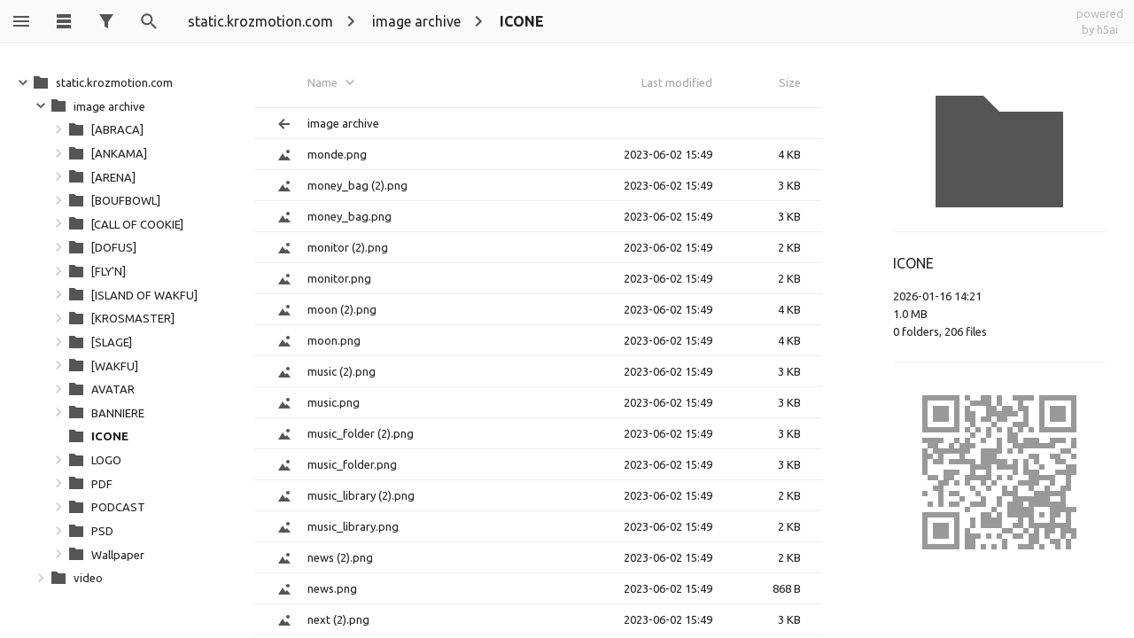

--- FILE ---
content_type: text/html;charset=utf-8
request_url: http://static.krozmotion.com/image%20archive/ICONE/?C=N;O=D
body_size: 2909
content:
<!DOCTYPE html><html class="no-js" lang="en"><head><meta charset="utf-8"><meta http-equiv="x-ua-compatible" content="ie=edge"><title>index - powered by h5ai v0.30.0 (https://larsjung.de/h5ai/)</title><meta name="description" content="index - powered by h5ai v0.30.0 (https://larsjung.de/h5ai/)"><meta name="viewport" content="width=device-width, initial-scale=1"><link rel="shortcut icon" href="/_h5ai/public/images/favicon/favicon-16-32.ico"><link rel="apple-touch-icon-precomposed" type="image/png" href="/_h5ai/public/images/favicon/favicon-152.png"><link rel="stylesheet" href="/_h5ai/public/css/styles.css"><script src="/_h5ai/public/js/scripts.js" data-module="index"></script><link rel="stylesheet" href="//fonts.googleapis.com/css?family=Ubuntu:300,400,700%7CUbuntu+Mono:400,700" class="x-head"><style class="x-head">#root,input,select{font-family:"Ubuntu","Roboto","Helvetica","Arial","sans-serif"!important}pre,code{font-family:"Ubuntu Mono","Monaco","Lucida Sans Typewriter","monospace"!important}</style></head><body class="index" id="root"><div id="fallback-hints"><span class="noJsMsg">Works best with JavaScript enabled!</span><span class="noBrowserMsg">Works best in <a href="http://browsehappy.com">modern browsers</a>!</span><span class="backlink"><a href="https://larsjung.de/h5ai/" title="h5ai v0.30.0 - Modern HTTP web server index.">powered by h5ai</a></span></div><div id="fallback"><table><tr><th class="fb-i"></th><th class="fb-n"><span>Name</span></th><th class="fb-d"><span>Last modified</span></th><th class="fb-s"><span>Size</span></th></tr><tr><td class="fb-i"><img src="/_h5ai/public/images/fallback/folder-parent.png" alt="folder-parent"/></td><td class="fb-n"><a href="..">Parent Directory</a></td><td class="fb-d"></td><td class="fb-s"></td></tr><tr><td class="fb-i"><img src="/_h5ai/public/images/fallback/file.png" alt="file"/></td><td class="fb-n"><a href="/image%20archive/ICONE/monde.png">monde.png</a></td><td class="fb-d">2023-06-02 17:49</td><td class="fb-s">4 KB</td></tr><tr><td class="fb-i"><img src="/_h5ai/public/images/fallback/file.png" alt="file"/></td><td class="fb-n"><a href="/image%20archive/ICONE/money_bag%20%282%29.png">money_bag (2).png</a></td><td class="fb-d">2023-06-02 17:49</td><td class="fb-s">3 KB</td></tr><tr><td class="fb-i"><img src="/_h5ai/public/images/fallback/file.png" alt="file"/></td><td class="fb-n"><a href="/image%20archive/ICONE/money_bag.png">money_bag.png</a></td><td class="fb-d">2023-06-02 17:49</td><td class="fb-s">3 KB</td></tr><tr><td class="fb-i"><img src="/_h5ai/public/images/fallback/file.png" alt="file"/></td><td class="fb-n"><a href="/image%20archive/ICONE/monitor%20%282%29.png">monitor (2).png</a></td><td class="fb-d">2023-06-02 17:49</td><td class="fb-s">2 KB</td></tr><tr><td class="fb-i"><img src="/_h5ai/public/images/fallback/file.png" alt="file"/></td><td class="fb-n"><a href="/image%20archive/ICONE/monitor.png">monitor.png</a></td><td class="fb-d">2023-06-02 17:49</td><td class="fb-s">2 KB</td></tr><tr><td class="fb-i"><img src="/_h5ai/public/images/fallback/file.png" alt="file"/></td><td class="fb-n"><a href="/image%20archive/ICONE/moon%20%282%29.png">moon (2).png</a></td><td class="fb-d">2023-06-02 17:49</td><td class="fb-s">4 KB</td></tr><tr><td class="fb-i"><img src="/_h5ai/public/images/fallback/file.png" alt="file"/></td><td class="fb-n"><a href="/image%20archive/ICONE/moon.png">moon.png</a></td><td class="fb-d">2023-06-02 17:49</td><td class="fb-s">4 KB</td></tr><tr><td class="fb-i"><img src="/_h5ai/public/images/fallback/file.png" alt="file"/></td><td class="fb-n"><a href="/image%20archive/ICONE/music%20%282%29.png">music (2).png</a></td><td class="fb-d">2023-06-02 17:49</td><td class="fb-s">2 KB</td></tr><tr><td class="fb-i"><img src="/_h5ai/public/images/fallback/file.png" alt="file"/></td><td class="fb-n"><a href="/image%20archive/ICONE/music.png">music.png</a></td><td class="fb-d">2023-06-02 17:49</td><td class="fb-s">2 KB</td></tr><tr><td class="fb-i"><img src="/_h5ai/public/images/fallback/file.png" alt="file"/></td><td class="fb-n"><a href="/image%20archive/ICONE/music_folder%20%282%29.png">music_folder (2).png</a></td><td class="fb-d">2023-06-02 17:49</td><td class="fb-s">2 KB</td></tr><tr><td class="fb-i"><img src="/_h5ai/public/images/fallback/file.png" alt="file"/></td><td class="fb-n"><a href="/image%20archive/ICONE/music_folder.png">music_folder.png</a></td><td class="fb-d">2023-06-02 17:49</td><td class="fb-s">2 KB</td></tr><tr><td class="fb-i"><img src="/_h5ai/public/images/fallback/file.png" alt="file"/></td><td class="fb-n"><a href="/image%20archive/ICONE/music_library%20%282%29.png">music_library (2).png</a></td><td class="fb-d">2023-06-02 17:49</td><td class="fb-s">2 KB</td></tr><tr><td class="fb-i"><img src="/_h5ai/public/images/fallback/file.png" alt="file"/></td><td class="fb-n"><a href="/image%20archive/ICONE/music_library.png">music_library.png</a></td><td class="fb-d">2023-06-02 17:49</td><td class="fb-s">2 KB</td></tr><tr><td class="fb-i"><img src="/_h5ai/public/images/fallback/file.png" alt="file"/></td><td class="fb-n"><a href="/image%20archive/ICONE/news%20%282%29.png">news (2).png</a></td><td class="fb-d">2023-06-02 17:49</td><td class="fb-s">2 KB</td></tr><tr><td class="fb-i"><img src="/_h5ai/public/images/fallback/file.png" alt="file"/></td><td class="fb-n"><a href="/image%20archive/ICONE/news.png">news.png</a></td><td class="fb-d">2023-06-02 17:49</td><td class="fb-s">0 KB</td></tr><tr><td class="fb-i"><img src="/_h5ai/public/images/fallback/file.png" alt="file"/></td><td class="fb-n"><a href="/image%20archive/ICONE/next%20%282%29.png">next (2).png</a></td><td class="fb-d">2023-06-02 17:49</td><td class="fb-s">2 KB</td></tr><tr><td class="fb-i"><img src="/_h5ai/public/images/fallback/file.png" alt="file"/></td><td class="fb-n"><a href="/image%20archive/ICONE/next.png">next.png</a></td><td class="fb-d">2023-06-02 17:49</td><td class="fb-s">2 KB</td></tr><tr><td class="fb-i"><img src="/_h5ai/public/images/fallback/file.png" alt="file"/></td><td class="fb-n"><a href="/image%20archive/ICONE/notepad%20%282%29.png">notepad (2).png</a></td><td class="fb-d">2023-06-02 17:49</td><td class="fb-s">2 KB</td></tr><tr><td class="fb-i"><img src="/_h5ai/public/images/fallback/file.png" alt="file"/></td><td class="fb-n"><a href="/image%20archive/ICONE/notepad.png">notepad.png</a></td><td class="fb-d">2023-06-02 17:49</td><td class="fb-s">2 KB</td></tr><tr><td class="fb-i"><img src="/_h5ai/public/images/fallback/file.png" alt="file"/></td><td class="fb-n"><a href="/image%20archive/ICONE/objects.png">objects.png</a></td><td class="fb-d">2023-06-02 17:49</td><td class="fb-s">3 KB</td></tr><tr><td class="fb-i"><img src="/_h5ai/public/images/fallback/file.png" alt="file"/></td><td class="fb-n"><a href="/image%20archive/ICONE/paragraph_align_left%20%282%29.png">paragraph_align_left (2).png</a></td><td class="fb-d">2023-06-02 17:49</td><td class="fb-s">2 KB</td></tr><tr><td class="fb-i"><img src="/_h5ai/public/images/fallback/file.png" alt="file"/></td><td class="fb-n"><a href="/image%20archive/ICONE/paragraph_align_left.png">paragraph_align_left.png</a></td><td class="fb-d">2023-06-02 17:49</td><td class="fb-s">2 KB</td></tr><tr><td class="fb-i"><img src="/_h5ai/public/images/fallback/file.png" alt="file"/></td><td class="fb-n"><a href="/image%20archive/ICONE/paragraph_align_right%20%282%29.png">paragraph_align_right (2).png</a></td><td class="fb-d">2023-06-02 17:49</td><td class="fb-s">2 KB</td></tr><tr><td class="fb-i"><img src="/_h5ai/public/images/fallback/file.png" alt="file"/></td><td class="fb-n"><a href="/image%20archive/ICONE/paragraph_align_right.png">paragraph_align_right.png</a></td><td class="fb-d">2023-06-02 17:49</td><td class="fb-s">2 KB</td></tr><tr><td class="fb-i"><img src="/_h5ai/public/images/fallback/file.png" alt="file"/></td><td class="fb-n"><a href="/image%20archive/ICONE/paragraph_justify%20%282%29.png">paragraph_justify (2).png</a></td><td class="fb-d">2023-06-02 17:49</td><td class="fb-s">2 KB</td></tr><tr><td class="fb-i"><img src="/_h5ai/public/images/fallback/file.png" alt="file"/></td><td class="fb-n"><a href="/image%20archive/ICONE/paragraph_justify.png">paragraph_justify.png</a></td><td class="fb-d">2023-06-02 17:49</td><td class="fb-s">2 KB</td></tr><tr><td class="fb-i"><img src="/_h5ai/public/images/fallback/file.png" alt="file"/></td><td class="fb-n"><a href="/image%20archive/ICONE/parole.png">parole.png</a></td><td class="fb-d">2023-06-02 17:49</td><td class="fb-s">5 KB</td></tr><tr><td class="fb-i"><img src="/_h5ai/public/images/fallback/file.png" alt="file"/></td><td class="fb-n"><a href="/image%20archive/ICONE/partner-mobile-icon-new.png">partner-mobile-icon-new.png</a></td><td class="fb-d">2023-06-02 17:49</td><td class="fb-s">6 KB</td></tr><tr><td class="fb-i"><img src="/_h5ai/public/images/fallback/file.png" alt="file"/></td><td class="fb-n"><a href="/image%20archive/ICONE/password%20%282%29.png">password (2).png</a></td><td class="fb-d">2023-06-02 17:49</td><td class="fb-s">2 KB</td></tr><tr><td class="fb-i"><img src="/_h5ai/public/images/fallback/file.png" alt="file"/></td><td class="fb-n"><a href="/image%20archive/ICONE/password.png">password.png</a></td><td class="fb-d">2023-06-02 17:49</td><td class="fb-s">2 KB</td></tr><tr><td class="fb-i"><img src="/_h5ai/public/images/fallback/file.png" alt="file"/></td><td class="fb-n"><a href="/image%20archive/ICONE/paste%20%282%29.png">paste (2).png</a></td><td class="fb-d">2023-06-02 17:49</td><td class="fb-s">2 KB</td></tr><tr><td class="fb-i"><img src="/_h5ai/public/images/fallback/file.png" alt="file"/></td><td class="fb-n"><a href="/image%20archive/ICONE/paste.png">paste.png</a></td><td class="fb-d">2023-06-02 17:49</td><td class="fb-s">2 KB</td></tr><tr><td class="fb-i"><img src="/_h5ai/public/images/fallback/file.png" alt="file"/></td><td class="fb-n"><a href="/image%20archive/ICONE/pastille.png">pastille.png</a></td><td class="fb-d">2023-06-02 17:49</td><td class="fb-s">7 KB</td></tr><tr><td class="fb-i"><img src="/_h5ai/public/images/fallback/file.png" alt="file"/></td><td class="fb-n"><a href="/image%20archive/ICONE/pause%20%282%29.png">pause (2).png</a></td><td class="fb-d">2023-06-02 17:49</td><td class="fb-s">2 KB</td></tr><tr><td class="fb-i"><img src="/_h5ai/public/images/fallback/file.png" alt="file"/></td><td class="fb-n"><a href="/image%20archive/ICONE/pause.png">pause.png</a></td><td class="fb-d">2023-06-02 17:49</td><td class="fb-s">2 KB</td></tr><tr><td class="fb-i"><img src="/_h5ai/public/images/fallback/file.png" alt="file"/></td><td class="fb-n"><a href="/image%20archive/ICONE/pen%20%282%29.png">pen (2).png</a></td><td class="fb-d">2023-06-02 17:49</td><td class="fb-s">2 KB</td></tr><tr><td class="fb-i"><img src="/_h5ai/public/images/fallback/file.png" alt="file"/></td><td class="fb-n"><a href="/image%20archive/ICONE/pen.png">pen.png</a></td><td class="fb-d">2023-06-02 17:49</td><td class="fb-s">2 KB</td></tr><tr><td class="fb-i"><img src="/_h5ai/public/images/fallback/file.png" alt="file"/></td><td class="fb-n"><a href="/image%20archive/ICONE/pencil%20%282%29.png">pencil (2).png</a></td><td class="fb-d">2023-06-02 17:49</td><td class="fb-s">2 KB</td></tr><tr><td class="fb-i"><img src="/_h5ai/public/images/fallback/file.png" alt="file"/></td><td class="fb-n"><a href="/image%20archive/ICONE/pencil.png">pencil.png</a></td><td class="fb-d">2023-06-02 17:49</td><td class="fb-s">2 KB</td></tr><tr><td class="fb-i"><img src="/_h5ai/public/images/fallback/file.png" alt="file"/></td><td class="fb-n"><a href="/image%20archive/ICONE/phone%20%282%29.png">phone (2).png</a></td><td class="fb-d">2023-06-02 17:49</td><td class="fb-s">3 KB</td></tr><tr><td class="fb-i"><img src="/_h5ai/public/images/fallback/file.png" alt="file"/></td><td class="fb-n"><a href="/image%20archive/ICONE/phone.png">phone.png</a></td><td class="fb-d">2023-06-02 17:49</td><td class="fb-s">3 KB</td></tr><tr><td class="fb-i"><img src="/_h5ai/public/images/fallback/file.png" alt="file"/></td><td class="fb-n"><a href="/image%20archive/ICONE/photo%20%282%29.jpg">photo (2).jpg</a></td><td class="fb-d">2023-06-02 17:49</td><td class="fb-s">10 KB</td></tr><tr><td class="fb-i"><img src="/_h5ai/public/images/fallback/file.png" alt="file"/></td><td class="fb-n"><a href="/image%20archive/ICONE/photo%20%283%29.jpg">photo (3).jpg</a></td><td class="fb-d">2023-06-02 17:49</td><td class="fb-s">4 KB</td></tr><tr><td class="fb-i"><img src="/_h5ai/public/images/fallback/file.png" alt="file"/></td><td class="fb-n"><a href="/image%20archive/ICONE/photo.jpg">photo.jpg</a></td><td class="fb-d">2023-06-02 17:49</td><td class="fb-s">193 KB</td></tr><tr><td class="fb-i"><img src="/_h5ai/public/images/fallback/file.png" alt="file"/></td><td class="fb-n"><a href="/image%20archive/ICONE/photo_album%20%282%29.png">photo_album (2).png</a></td><td class="fb-d">2023-06-02 17:49</td><td class="fb-s">2 KB</td></tr><tr><td class="fb-i"><img src="/_h5ai/public/images/fallback/file.png" alt="file"/></td><td class="fb-n"><a href="/image%20archive/ICONE/photo_album.png">photo_album.png</a></td><td class="fb-d">2023-06-02 17:49</td><td class="fb-s">1 KB</td></tr><tr><td class="fb-i"><img src="/_h5ai/public/images/fallback/file.png" alt="file"/></td><td class="fb-n"><a href="/image%20archive/ICONE/pictoc4f10d6e692c114e4b4a565634d1a1ad.png">pictoc4f10d6e692c114e4b4a565634d1a1ad.png</a></td><td class="fb-d">2023-06-02 17:49</td><td class="fb-s">6 KB</td></tr><tr><td class="fb-i"><img src="/_h5ai/public/images/fallback/file.png" alt="file"/></td><td class="fb-n"><a href="/image%20archive/ICONE/pictures_folder%20%282%29.png">pictures_folder (2).png</a></td><td class="fb-d">2023-06-02 17:49</td><td class="fb-s">2 KB</td></tr><tr><td class="fb-i"><img src="/_h5ai/public/images/fallback/file.png" alt="file"/></td><td class="fb-n"><a href="/image%20archive/ICONE/pictures_folder.png">pictures_folder.png</a></td><td class="fb-d">2023-06-02 17:49</td><td class="fb-s">2 KB</td></tr><tr><td class="fb-i"><img src="/_h5ai/public/images/fallback/file.png" alt="file"/></td><td class="fb-n"><a href="/image%20archive/ICONE/play%20%282%29.png">play (2).png</a></td><td class="fb-d">2023-06-02 17:49</td><td class="fb-s">2 KB</td></tr><tr><td class="fb-i"><img src="/_h5ai/public/images/fallback/file.png" alt="file"/></td><td class="fb-n"><a href="/image%20archive/ICONE/play.png">play.png</a></td><td class="fb-d">2023-06-02 17:49</td><td class="fb-s">2 KB</td></tr><tr><td class="fb-i"><img src="/_h5ai/public/images/fallback/file.png" alt="file"/></td><td class="fb-n"><a href="/image%20archive/ICONE/play_alt-128.png">play_alt-128.png</a></td><td class="fb-d">2023-06-02 17:49</td><td class="fb-s">3 KB</td></tr><tr><td class="fb-i"><img src="/_h5ai/public/images/fallback/file.png" alt="file"/></td><td class="fb-n"><a href="/image%20archive/ICONE/playalt128.png">playalt128.png</a></td><td class="fb-d">2023-06-02 17:49</td><td class="fb-s">0 KB</td></tr><tr><td class="fb-i"><img src="/_h5ai/public/images/fallback/file.png" alt="file"/></td><td class="fb-n"><a href="/image%20archive/ICONE/point%20%282%29.png">point (2).png</a></td><td class="fb-d">2023-06-02 17:49</td><td class="fb-s">5 KB</td></tr><tr><td class="fb-i"><img src="/_h5ai/public/images/fallback/file.png" alt="file"/></td><td class="fb-n"><a href="/image%20archive/ICONE/point.png">point.png</a></td><td class="fb-d">2023-06-02 17:49</td><td class="fb-s">5 KB</td></tr><tr><td class="fb-i"><img src="/_h5ai/public/images/fallback/file.png" alt="file"/></td><td class="fb-n"><a href="/image%20archive/ICONE/pointer.png">pointer.png</a></td><td class="fb-d">2023-06-02 17:49</td><td class="fb-s">0 KB</td></tr><tr><td class="fb-i"><img src="/_h5ai/public/images/fallback/file.png" alt="file"/></td><td class="fb-n"><a href="/image%20archive/ICONE/polls.png">polls.png</a></td><td class="fb-d">2023-06-02 17:49</td><td class="fb-s">2 KB</td></tr><tr><td class="fb-i"><img src="/_h5ai/public/images/fallback/file.png" alt="file"/></td><td class="fb-n"><a href="/image%20archive/ICONE/popular_topic.png">popular_topic.png</a></td><td class="fb-d">2023-06-02 17:49</td><td class="fb-s">2 KB</td></tr><tr><td class="fb-i"><img src="/_h5ai/public/images/fallback/file.png" alt="file"/></td><td class="fb-n"><a href="/image%20archive/ICONE/power%20%282%29.png">power (2).png</a></td><td class="fb-d">2023-06-02 17:49</td><td class="fb-s">3 KB</td></tr><tr><td class="fb-i"><img src="/_h5ai/public/images/fallback/file.png" alt="file"/></td><td class="fb-n"><a href="/image%20archive/ICONE/power.png">power.png</a></td><td class="fb-d">2023-06-02 17:49</td><td class="fb-s">3 KB</td></tr><tr><td class="fb-i"><img src="/_h5ai/public/images/fallback/file.png" alt="file"/></td><td class="fb-n"><a href="/image%20archive/ICONE/previous%20%282%29.png">previous (2).png</a></td><td class="fb-d">2023-06-02 17:49</td><td class="fb-s">2 KB</td></tr><tr><td class="fb-i"><img src="/_h5ai/public/images/fallback/file.png" alt="file"/></td><td class="fb-n"><a href="/image%20archive/ICONE/previous.png">previous.png</a></td><td class="fb-d">2023-06-02 17:49</td><td class="fb-s">2 KB</td></tr><tr><td class="fb-i"><img src="/_h5ai/public/images/fallback/file.png" alt="file"/></td><td class="fb-n"><a href="/image%20archive/ICONE/print%20%282%29.png">print (2).png</a></td><td class="fb-d">2023-06-02 17:49</td><td class="fb-s">2 KB</td></tr><tr><td class="fb-i"><img src="/_h5ai/public/images/fallback/file.png" alt="file"/></td><td class="fb-n"><a href="/image%20archive/ICONE/print.png">print.png</a></td><td class="fb-d">2023-06-02 17:49</td><td class="fb-s">2 KB</td></tr><tr><td class="fb-i"><img src="/_h5ai/public/images/fallback/file.png" alt="file"/></td><td class="fb-n"><a href="/image%20archive/ICONE/pyramid%20%282%29.png">pyramid (2).png</a></td><td class="fb-d">2023-06-02 17:49</td><td class="fb-s">2 KB</td></tr><tr><td class="fb-i"><img src="/_h5ai/public/images/fallback/file.png" alt="file"/></td><td class="fb-n"><a href="/image%20archive/ICONE/pyramid.png">pyramid.png</a></td><td class="fb-d">2023-06-02 17:49</td><td class="fb-s">2 KB</td></tr><tr><td class="fb-i"><img src="/_h5ai/public/images/fallback/file.png" alt="file"/></td><td class="fb-n"><a href="/image%20archive/ICONE/random%20%282%29.png">random (2).png</a></td><td class="fb-d">2023-06-02 17:49</td><td class="fb-s">3 KB</td></tr><tr><td class="fb-i"><img src="/_h5ai/public/images/fallback/file.png" alt="file"/></td><td class="fb-n"><a href="/image%20archive/ICONE/random.png">random.png</a></td><td class="fb-d">2023-06-02 17:49</td><td class="fb-s">3 KB</td></tr><tr><td class="fb-i"><img src="/_h5ai/public/images/fallback/file.png" alt="file"/></td><td class="fb-n"><a href="/image%20archive/ICONE/record%20%282%29.png">record (2).png</a></td><td class="fb-d">2023-06-02 17:49</td><td class="fb-s">2 KB</td></tr><tr><td class="fb-i"><img src="/_h5ai/public/images/fallback/file.png" alt="file"/></td><td class="fb-n"><a href="/image%20archive/ICONE/record.png">record.png</a></td><td class="fb-d">2023-06-02 17:49</td><td class="fb-s">2 KB</td></tr><tr><td class="fb-i"><img src="/_h5ai/public/images/fallback/file.png" alt="file"/></td><td class="fb-n"><a href="/image%20archive/ICONE/red.png">red.png</a></td><td class="fb-d">2023-06-02 17:49</td><td class="fb-s">1 KB</td></tr><tr><td class="fb-i"><img src="/_h5ai/public/images/fallback/file.png" alt="file"/></td><td class="fb-n"><a href="/image%20archive/ICONE/redo%20%282%29.png">redo (2).png</a></td><td class="fb-d">2023-06-02 17:49</td><td class="fb-s">3 KB</td></tr><tr><td class="fb-i"><img src="/_h5ai/public/images/fallback/file.png" alt="file"/></td><td class="fb-n"><a href="/image%20archive/ICONE/redo.png">redo.png</a></td><td class="fb-d">2023-06-02 17:49</td><td class="fb-s">3 KB</td></tr><tr><td class="fb-i"><img src="/_h5ai/public/images/fallback/file.png" alt="file"/></td><td class="fb-n"><a href="/image%20archive/ICONE/reload%20%282%29.png">reload (2).png</a></td><td class="fb-d">2023-06-02 17:49</td><td class="fb-s">4 KB</td></tr><tr><td class="fb-i"><img src="/_h5ai/public/images/fallback/file.png" alt="file"/></td><td class="fb-n"><a href="/image%20archive/ICONE/reload.png">reload.png</a></td><td class="fb-d">2023-06-02 17:49</td><td class="fb-s">4 KB</td></tr><tr><td class="fb-i"><img src="/_h5ai/public/images/fallback/file.png" alt="file"/></td><td class="fb-n"><a href="/image%20archive/ICONE/repeat%20%282%29.png">repeat (2).png</a></td><td class="fb-d">2023-06-02 17:49</td><td class="fb-s">2 KB</td></tr><tr><td class="fb-i"><img src="/_h5ai/public/images/fallback/file.png" alt="file"/></td><td class="fb-n"><a href="/image%20archive/ICONE/repeat.png">repeat.png</a></td><td class="fb-d">2023-06-02 17:49</td><td class="fb-s">2 KB</td></tr><tr><td class="fb-i"><img src="/_h5ai/public/images/fallback/file.png" alt="file"/></td><td class="fb-n"><a href="/image%20archive/ICONE/resize2%20%282%29.png">resize2 (2).png</a></td><td class="fb-d">2023-06-02 17:49</td><td class="fb-s">2 KB</td></tr><tr><td class="fb-i"><img src="/_h5ai/public/images/fallback/file.png" alt="file"/></td><td class="fb-n"><a href="/image%20archive/ICONE/resize2.png">resize2.png</a></td><td class="fb-d">2023-06-02 17:49</td><td class="fb-s">2 KB</td></tr><tr><td class="fb-i"><img src="/_h5ai/public/images/fallback/file.png" alt="file"/></td><td class="fb-n"><a href="/image%20archive/ICONE/restriction_shield.png">restriction_shield.png</a></td><td class="fb-d">2023-06-02 17:49</td><td class="fb-s">1 KB</td></tr><tr><td class="fb-i"><img src="/_h5ai/public/images/fallback/file.png" alt="file"/></td><td class="fb-n"><a href="/image%20archive/ICONE/rewind%20%282%29.png">rewind (2).png</a></td><td class="fb-d">2023-06-02 17:49</td><td class="fb-s">2 KB</td></tr><tr><td class="fb-i"><img src="/_h5ai/public/images/fallback/file.png" alt="file"/></td><td class="fb-n"><a href="/image%20archive/ICONE/rewind.png">rewind.png</a></td><td class="fb-d">2023-06-02 17:49</td><td class="fb-s">2 KB</td></tr><tr><td class="fb-i"><img src="/_h5ai/public/images/fallback/file.png" alt="file"/></td><td class="fb-n"><a href="/image%20archive/ICONE/right_ogrine_picto.png">right_ogrine_picto.png</a></td><td class="fb-d">2023-06-02 17:49</td><td class="fb-s">3 KB</td></tr><tr><td class="fb-i"><img src="/_h5ai/public/images/fallback/file.png" alt="file"/></td><td class="fb-n"><a href="/image%20archive/ICONE/rotate%20%282%29.png">rotate (2).png</a></td><td class="fb-d">2023-06-02 17:49</td><td class="fb-s">4 KB</td></tr><tr><td class="fb-i"><img src="/_h5ai/public/images/fallback/file.png" alt="file"/></td><td class="fb-n"><a href="/image%20archive/ICONE/rotate.png">rotate.png</a></td><td class="fb-d">2023-06-02 17:49</td><td class="fb-s">4 KB</td></tr><tr><td class="fb-i"><img src="/_h5ai/public/images/fallback/file.png" alt="file"/></td><td class="fb-n"><a href="/image%20archive/ICONE/round%20%282%29.png">round (2).png</a></td><td class="fb-d">2023-06-02 17:49</td><td class="fb-s">3 KB</td></tr><tr><td class="fb-i"><img src="/_h5ai/public/images/fallback/file.png" alt="file"/></td><td class="fb-n"><a href="/image%20archive/ICONE/round.png">round.png</a></td><td class="fb-d">2023-06-02 17:49</td><td class="fb-s">3 KB</td></tr><tr><td class="fb-i"><img src="/_h5ai/public/images/fallback/file.png" alt="file"/></td><td class="fb-n"><a href="/image%20archive/ICONE/rss.png">rss.png</a></td><td class="fb-d">2023-06-02 17:49</td><td class="fb-s">1 KB</td></tr><tr><td class="fb-i"><img src="/_h5ai/public/images/fallback/file.png" alt="file"/></td><td class="fb-n"><a href="/image%20archive/ICONE/ruler_square%20%282%29.png">ruler_square (2).png</a></td><td class="fb-d">2023-06-02 17:49</td><td class="fb-s">2 KB</td></tr><tr><td class="fb-i"><img src="/_h5ai/public/images/fallback/file.png" alt="file"/></td><td class="fb-n"><a href="/image%20archive/ICONE/ruler_square.png">ruler_square.png</a></td><td class="fb-d">2023-06-02 17:49</td><td class="fb-s">2 KB</td></tr><tr><td class="fb-i"><img src="/_h5ai/public/images/fallback/file.png" alt="file"/></td><td class="fb-n"><a href="/image%20archive/ICONE/satellite%20%282%29.png">satellite (2).png</a></td><td class="fb-d">2023-06-02 17:49</td><td class="fb-s">3 KB</td></tr><tr><td class="fb-i"><img src="/_h5ai/public/images/fallback/file.png" alt="file"/></td><td class="fb-n"><a href="/image%20archive/ICONE/satellite.png">satellite.png</a></td><td class="fb-d">2023-06-02 17:49</td><td class="fb-s">3 KB</td></tr><tr><td class="fb-i"><img src="/_h5ai/public/images/fallback/file.png" alt="file"/></td><td class="fb-n"><a href="/image%20archive/ICONE/scissors%20%282%29.png">scissors (2).png</a></td><td class="fb-d">2023-06-02 17:49</td><td class="fb-s">4 KB</td></tr><tr><td class="fb-i"><img src="/_h5ai/public/images/fallback/file.png" alt="file"/></td><td class="fb-n"><a href="/image%20archive/ICONE/scissors.png">scissors.png</a></td><td class="fb-d">2023-06-02 17:49</td><td class="fb-s">4 KB</td></tr><tr><td class="fb-i"><img src="/_h5ai/public/images/fallback/file.png" alt="file"/></td><td class="fb-n"><a href="/image%20archive/ICONE/screwdriver%20%282%29.png">screwdriver (2).png</a></td><td class="fb-d">2023-06-02 17:49</td><td class="fb-s">2 KB</td></tr><tr><td class="fb-i"><img src="/_h5ai/public/images/fallback/file.png" alt="file"/></td><td class="fb-n"><a href="/image%20archive/ICONE/screwdriver.png">screwdriver.png</a></td><td class="fb-d">2023-06-02 17:49</td><td class="fb-s">2 KB</td></tr><tr><td class="fb-i"><img src="/_h5ai/public/images/fallback/file.png" alt="file"/></td><td class="fb-n"><a href="/image%20archive/ICONE/search_zoom.png">search_zoom.png</a></td><td class="fb-d">2023-06-02 17:49</td><td class="fb-s">0 KB</td></tr><tr><td class="fb-i"><img src="/_h5ai/public/images/fallback/file.png" alt="file"/></td><td class="fb-n"><a href="/image%20archive/ICONE/security%20%282%29.png">security (2).png</a></td><td class="fb-d">2023-06-02 17:49</td><td class="fb-s">3 KB</td></tr><tr><td class="fb-i"><img src="/_h5ai/public/images/fallback/file.png" alt="file"/></td><td class="fb-n"><a href="/image%20archive/ICONE/security.png">security.png</a></td><td class="fb-d">2023-06-02 17:49</td><td class="fb-s">3 KB</td></tr><tr><td class="fb-i"><img src="/_h5ai/public/images/fallback/file.png" alt="file"/></td><td class="fb-n"><a href="/image%20archive/ICONE/shield.png">shield.png</a></td><td class="fb-d">2023-06-02 17:49</td><td class="fb-s">1 KB</td></tr><tr><td class="fb-i"><img src="/_h5ai/public/images/fallback/file.png" alt="file"/></td><td class="fb-n"><a href="/image%20archive/ICONE/shopping_basket%20%282%29.png">shopping_basket (2).png</a></td><td class="fb-d">2023-06-02 17:49</td><td class="fb-s">3 KB</td></tr><tr><td class="fb-i"><img src="/_h5ai/public/images/fallback/file.png" alt="file"/></td><td class="fb-n"><a href="/image%20archive/ICONE/shopping_basket.png">shopping_basket.png</a></td><td class="fb-d">2023-06-02 17:49</td><td class="fb-s">2 KB</td></tr><tr><td class="fb-i"><img src="/_h5ai/public/images/fallback/file.png" alt="file"/></td><td class="fb-n"><a href="/image%20archive/ICONE/signal.png">signal.png</a></td><td class="fb-d">2023-06-02 17:49</td><td class="fb-s">11 KB</td></tr><tr><td class="fb-i"><img src="/_h5ai/public/images/fallback/file.png" alt="file"/></td><td class="fb-n"><a href="/image%20archive/ICONE/slipapier.png">slipapier.png</a></td><td class="fb-d">2023-06-02 17:49</td><td class="fb-s">7 KB</td></tr><tr><td class="fb-i"><img src="/_h5ai/public/images/fallback/file.png" alt="file"/></td><td class="fb-n"><a href="/image%20archive/ICONE/smileyamaliasd.png">smileyamaliasd.png</a></td><td class="fb-d">2023-06-02 17:49</td><td class="fb-s">8 KB</td></tr><tr><td class="fb-i"><img src="/_h5ai/public/images/fallback/file.png" alt="file"/></td><td class="fb-n"><a href="/image%20archive/ICONE/software24%20%282%29.png">software24 (2).png</a></td><td class="fb-d">2023-06-02 17:49</td><td class="fb-s">3 KB</td></tr><tr><td class="fb-i"><img src="/_h5ai/public/images/fallback/file.png" alt="file"/></td><td class="fb-n"><a href="/image%20archive/ICONE/software24.png">software24.png</a></td><td class="fb-d">2023-06-02 17:49</td><td class="fb-s">3 KB</td></tr><tr><td class="fb-i"><img src="/_h5ai/public/images/fallback/file.png" alt="file"/></td><td class="fb-n"><a href="/image%20archive/ICONE/solutions.png">solutions.png</a></td><td class="fb-d">2023-06-02 17:49</td><td class="fb-s">1 KB</td></tr><tr><td class="fb-i"><img src="/_h5ai/public/images/fallback/file.png" alt="file"/></td><td class="fb-n"><a href="/image%20archive/ICONE/spam%20%282%29.png">spam (2).png</a></td><td class="fb-d">2023-06-02 17:49</td><td class="fb-s">4 KB</td></tr><tr><td class="fb-i"><img src="/_h5ai/public/images/fallback/file.png" alt="file"/></td><td class="fb-n"><a href="/image%20archive/ICONE/spam.png">spam.png</a></td><td class="fb-d">2023-06-02 17:49</td><td class="fb-s">4 KB</td></tr><tr><td class="fb-i"><img src="/_h5ai/public/images/fallback/file.png" alt="file"/></td><td class="fb-n"><a href="/image%20archive/ICONE/speaker%20%282%29.png">speaker (2).png</a></td><td class="fb-d">2023-06-02 17:49</td><td class="fb-s">5 KB</td></tr><tr><td class="fb-i"><img src="/_h5ai/public/images/fallback/file.png" alt="file"/></td><td class="fb-n"><a href="/image%20archive/ICONE/speaker.png">speaker.png</a></td><td class="fb-d">2023-06-02 17:49</td><td class="fb-s">5 KB</td></tr><tr><td class="fb-i"><img src="/_h5ai/public/images/fallback/file.png" alt="file"/></td><td class="fb-n"><a href="/image%20archive/ICONE/speaker2%20%282%29.png">speaker2 (2).png</a></td><td class="fb-d">2023-06-02 17:49</td><td class="fb-s">1 KB</td></tr><tr><td class="fb-i"><img src="/_h5ai/public/images/fallback/file.png" alt="file"/></td><td class="fb-n"><a href="/image%20archive/ICONE/speaker2.png">speaker2.png</a></td><td class="fb-d">2023-06-02 17:49</td><td class="fb-s">1 KB</td></tr><tr><td class="fb-i"><img src="/_h5ai/public/images/fallback/file.png" alt="file"/></td><td class="fb-n"><a href="/image%20archive/ICONE/spells.png">spells.png</a></td><td class="fb-d">2023-06-02 17:49</td><td class="fb-s">2 KB</td></tr><tr><td class="fb-i"><img src="/_h5ai/public/images/fallback/file.png" alt="file"/></td><td class="fb-n"><a href="/image%20archive/ICONE/sphere%20%282%29.png">sphere (2).png</a></td><td class="fb-d">2023-06-02 17:49</td><td class="fb-s">5 KB</td></tr><tr><td class="fb-i"><img src="/_h5ai/public/images/fallback/file.png" alt="file"/></td><td class="fb-n"><a href="/image%20archive/ICONE/sphere.png">sphere.png</a></td><td class="fb-d">2023-06-02 17:49</td><td class="fb-s">4 KB</td></tr><tr><td class="fb-i"><img src="/_h5ai/public/images/fallback/file.png" alt="file"/></td><td class="fb-n"><a href="/image%20archive/ICONE/spreadsheet%20%282%29.png">spreadsheet (2).png</a></td><td class="fb-d">2023-06-02 17:49</td><td class="fb-s">1 KB</td></tr><tr><td class="fb-i"><img src="/_h5ai/public/images/fallback/file.png" alt="file"/></td><td class="fb-n"><a href="/image%20archive/ICONE/spreadsheet.png">spreadsheet.png</a></td><td class="fb-d">2023-06-02 17:49</td><td class="fb-s">1 KB</td></tr><tr><td class="fb-i"><img src="/_h5ai/public/images/fallback/file.png" alt="file"/></td><td class="fb-n"><a href="/image%20archive/ICONE/square%20%282%29.png">square (2).png</a></td><td class="fb-d">2023-06-02 17:49</td><td class="fb-s">1 KB</td></tr><tr><td class="fb-i"><img src="/_h5ai/public/images/fallback/file.png" alt="file"/></td><td class="fb-n"><a href="/image%20archive/ICONE/square.png">square.png</a></td><td class="fb-d">2023-06-02 17:49</td><td class="fb-s">1 KB</td></tr><tr><td class="fb-i"><img src="/_h5ai/public/images/fallback/file.png" alt="file"/></td><td class="fb-n"><a href="/image%20archive/ICONE/star%20%282%29.png">star (2).png</a></td><td class="fb-d">2023-06-02 17:49</td><td class="fb-s">2 KB</td></tr><tr><td class="fb-i"><img src="/_h5ai/public/images/fallback/file.png" alt="file"/></td><td class="fb-n"><a href="/image%20archive/ICONE/star-empty-48.png">star-empty-48.png</a></td><td class="fb-d">2023-06-02 17:49</td><td class="fb-s">2 KB</td></tr><tr><td class="fb-i"><img src="/_h5ai/public/images/fallback/file.png" alt="file"/></td><td class="fb-n"><a href="/image%20archive/ICONE/star.png">star.png</a></td><td class="fb-d">2023-06-02 17:49</td><td class="fb-s">2 KB</td></tr><tr><td class="fb-i"><img src="/_h5ai/public/images/fallback/file.png" alt="file"/></td><td class="fb-n"><a href="/image%20archive/ICONE/stats_bars%20%282%29.png">stats_bars (2).png</a></td><td class="fb-d">2023-06-02 17:49</td><td class="fb-s">1 KB</td></tr><tr><td class="fb-i"><img src="/_h5ai/public/images/fallback/file.png" alt="file"/></td><td class="fb-n"><a href="/image%20archive/ICONE/stats_bars.png">stats_bars.png</a></td><td class="fb-d">2023-06-02 17:49</td><td class="fb-s">1 KB</td></tr><tr><td class="fb-i"><img src="/_h5ai/public/images/fallback/file.png" alt="file"/></td><td class="fb-n"><a href="/image%20archive/ICONE/stats_lines%20%282%29.png">stats_lines (2).png</a></td><td class="fb-d">2023-06-02 17:49</td><td class="fb-s">3 KB</td></tr><tr><td class="fb-i"><img src="/_h5ai/public/images/fallback/file.png" alt="file"/></td><td class="fb-n"><a href="/image%20archive/ICONE/stats_lines.png">stats_lines.png</a></td><td class="fb-d">2023-06-02 17:49</td><td class="fb-s">3 KB</td></tr><tr><td class="fb-i"><img src="/_h5ai/public/images/fallback/file.png" alt="file"/></td><td class="fb-n"><a href="/image%20archive/ICONE/stats_pie%20%282%29.png">stats_pie (2).png</a></td><td class="fb-d">2023-06-02 17:49</td><td class="fb-s">3 KB</td></tr><tr><td class="fb-i"><img src="/_h5ai/public/images/fallback/file.png" alt="file"/></td><td class="fb-n"><a href="/image%20archive/ICONE/stats_pie.png">stats_pie.png</a></td><td class="fb-d">2023-06-02 17:49</td><td class="fb-s">3 KB</td></tr><tr><td class="fb-i"><img src="/_h5ai/public/images/fallback/file.png" alt="file"/></td><td class="fb-n"><a href="/image%20archive/ICONE/stop%20%282%29.png">stop (2).png</a></td><td class="fb-d">2023-06-02 17:49</td><td class="fb-s">2 KB</td></tr><tr><td class="fb-i"><img src="/_h5ai/public/images/fallback/file.png" alt="file"/></td><td class="fb-n"><a href="/image%20archive/ICONE/stop.png">stop.png</a></td><td class="fb-d">2023-06-02 17:49</td><td class="fb-s">1 KB</td></tr><tr><td class="fb-i"><img src="/_h5ai/public/images/fallback/file.png" alt="file"/></td><td class="fb-n"><a href="/image%20archive/ICONE/strike_through%20%282%29.png">strike_through (2).png</a></td><td class="fb-d">2023-06-02 17:49</td><td class="fb-s">3 KB</td></tr><tr><td class="fb-i"><img src="/_h5ai/public/images/fallback/file.png" alt="file"/></td><td class="fb-n"><a href="/image%20archive/ICONE/strike_through.png">strike_through.png</a></td><td class="fb-d">2023-06-02 17:49</td><td class="fb-s">3 KB</td></tr><tr><td class="fb-i"><img src="/_h5ai/public/images/fallback/file.png" alt="file"/></td><td class="fb-n"><a href="/image%20archive/ICONE/sun%20%282%29.png">sun (2).png</a></td><td class="fb-d">2023-06-02 17:49</td><td class="fb-s">3 KB</td></tr><tr><td class="fb-i"><img src="/_h5ai/public/images/fallback/file.png" alt="file"/></td><td class="fb-n"><a href="/image%20archive/ICONE/sun.png">sun.png</a></td><td class="fb-d">2023-06-02 17:49</td><td class="fb-s">3 KB</td></tr><tr><td class="fb-i"><img src="/_h5ai/public/images/fallback/file.png" alt="file"/></td><td class="fb-n"><a href="/image%20archive/ICONE/surprise.png">surprise.png</a></td><td class="fb-d">2023-06-02 17:49</td><td class="fb-s">7 KB</td></tr><tr><td class="fb-i"><img src="/_h5ai/public/images/fallback/file.png" alt="file"/></td><td class="fb-n"><a href="/image%20archive/ICONE/target%20%282%29.png">target (2).png</a></td><td class="fb-d">2023-06-02 17:49</td><td class="fb-s">4 KB</td></tr><tr><td class="fb-i"><img src="/_h5ai/public/images/fallback/file.png" alt="file"/></td><td class="fb-n"><a href="/image%20archive/ICONE/target.png">target.png</a></td><td class="fb-d">2023-06-02 17:49</td><td class="fb-s">4 KB</td></tr><tr><td class="fb-i"><img src="/_h5ai/public/images/fallback/file.png" alt="file"/></td><td class="fb-n"><a href="/image%20archive/ICONE/terre.png">terre.png</a></td><td class="fb-d">2023-06-02 17:49</td><td class="fb-s">2 KB</td></tr><tr><td class="fb-i"><img src="/_h5ai/public/images/fallback/file.png" alt="file"/></td><td class="fb-n"><a href="/image%20archive/ICONE/thunder%20%282%29.png">thunder (2).png</a></td><td class="fb-d">2023-06-02 17:49</td><td class="fb-s">2 KB</td></tr><tr><td class="fb-i"><img src="/_h5ai/public/images/fallback/file.png" alt="file"/></td><td class="fb-n"><a href="/image%20archive/ICONE/thunder.png">thunder.png</a></td><td class="fb-d">2023-06-02 17:49</td><td class="fb-s">2 KB</td></tr><tr><td class="fb-i"><img src="/_h5ai/public/images/fallback/file.png" alt="file"/></td><td class="fb-n"><a href="/image%20archive/ICONE/tofu.gif">tofu.gif</a></td><td class="fb-d">2023-06-02 17:49</td><td class="fb-s">0 KB</td></tr><tr><td class="fb-i"><img src="/_h5ai/public/images/fallback/file.png" alt="file"/></td><td class="fb-n"><a href="/image%20archive/ICONE/tofuAnimation.gif">tofuAnimation.gif</a></td><td class="fb-d">2023-06-02 17:49</td><td class="fb-s">1 KB</td></tr><tr><td class="fb-i"><img src="/_h5ai/public/images/fallback/file.png" alt="file"/></td><td class="fb-n"><a href="/image%20archive/ICONE/topic.png">topic.png</a></td><td class="fb-d">2023-06-02 17:49</td><td class="fb-s">1 KB</td></tr><tr><td class="fb-i"><img src="/_h5ai/public/images/fallback/file.png" alt="file"/></td><td class="fb-n"><a href="/image%20archive/ICONE/trash_can%20%282%29.png">trash_can (2).png</a></td><td class="fb-d">2023-06-02 17:49</td><td class="fb-s">2 KB</td></tr><tr><td class="fb-i"><img src="/_h5ai/public/images/fallback/file.png" alt="file"/></td><td class="fb-n"><a href="/image%20archive/ICONE/trash_can.png">trash_can.png</a></td><td class="fb-d">2023-06-02 17:49</td><td class="fb-s">2 KB</td></tr><tr><td class="fb-i"><img src="/_h5ai/public/images/fallback/file.png" alt="file"/></td><td class="fb-n"><a href="/image%20archive/ICONE/tudou.png">tudou.png</a></td><td class="fb-d">2023-06-02 17:49</td><td class="fb-s">8 KB</td></tr><tr><td class="fb-i"><img src="/_h5ai/public/images/fallback/file.png" alt="file"/></td><td class="fb-n"><a href="/image%20archive/ICONE/twitter%20%281%29.png">twitter (1).png</a></td><td class="fb-d">2023-06-02 17:49</td><td class="fb-s">5 KB</td></tr><tr><td class="fb-i"><img src="/_h5ai/public/images/fallback/file.png" alt="file"/></td><td class="fb-n"><a href="/image%20archive/ICONE/twitter_circle_color-128.png">twitter_circle_color-128.png</a></td><td class="fb-d">2023-06-02 17:49</td><td class="fb-s">4 KB</td></tr><tr><td class="fb-i"><img src="/_h5ai/public/images/fallback/file.png" alt="file"/></td><td class="fb-n"><a href="/image%20archive/ICONE/twitter_circle_gray-128.png">twitter_circle_gray-128.png</a></td><td class="fb-d">2023-06-02 17:49</td><td class="fb-s">4 KB</td></tr><tr><td class="fb-i"><img src="/_h5ai/public/images/fallback/file.png" alt="file"/></td><td class="fb-n"><a href="/image%20archive/ICONE/twitter_square-128.png">twitter_square-128.png</a></td><td class="fb-d">2023-06-02 17:49</td><td class="fb-s">1 KB</td></tr><tr><td class="fb-i"><img src="/_h5ai/public/images/fallback/file.png" alt="file"/></td><td class="fb-n"><a href="/image%20archive/ICONE/twitter_square_gray-128.png">twitter_square_gray-128.png</a></td><td class="fb-d">2023-06-02 17:49</td><td class="fb-s">1 KB</td></tr><tr><td class="fb-i"><img src="/_h5ai/public/images/fallback/file.png" alt="file"/></td><td class="fb-n"><a href="/image%20archive/ICONE/twitterkaws.png">twitterkaws.png</a></td><td class="fb-d">2023-06-02 17:49</td><td class="fb-s">118 KB</td></tr><tr><td class="fb-i"><img src="/_h5ai/public/images/fallback/file.png" alt="file"/></td><td class="fb-n"><a href="/image%20archive/ICONE/type_1.png">type_1.png</a></td><td class="fb-d">2023-06-02 17:49</td><td class="fb-s">6 KB</td></tr><tr><td class="fb-i"><img src="/_h5ai/public/images/fallback/file.png" alt="file"/></td><td class="fb-n"><a href="/image%20archive/ICONE/type_10.png">type_10.png</a></td><td class="fb-d">2023-06-02 17:49</td><td class="fb-s">6 KB</td></tr><tr><td class="fb-i"><img src="/_h5ai/public/images/fallback/file.png" alt="file"/></td><td class="fb-n"><a href="/image%20archive/ICONE/type_11.png">type_11.png</a></td><td class="fb-d">2023-06-02 17:49</td><td class="fb-s">7 KB</td></tr><tr><td class="fb-i"><img src="/_h5ai/public/images/fallback/file.png" alt="file"/></td><td class="fb-n"><a href="/image%20archive/ICONE/type_12.png">type_12.png</a></td><td class="fb-d">2023-06-02 17:49</td><td class="fb-s">7 KB</td></tr><tr><td class="fb-i"><img src="/_h5ai/public/images/fallback/file.png" alt="file"/></td><td class="fb-n"><a href="/image%20archive/ICONE/type_2.png">type_2.png</a></td><td class="fb-d">2023-06-02 17:49</td><td class="fb-s">6 KB</td></tr><tr><td class="fb-i"><img src="/_h5ai/public/images/fallback/file.png" alt="file"/></td><td class="fb-n"><a href="/image%20archive/ICONE/type_3.png">type_3.png</a></td><td class="fb-d">2023-06-02 17:49</td><td class="fb-s">7 KB</td></tr><tr><td class="fb-i"><img src="/_h5ai/public/images/fallback/file.png" alt="file"/></td><td class="fb-n"><a href="/image%20archive/ICONE/type_4.png">type_4.png</a></td><td class="fb-d">2023-06-02 17:49</td><td class="fb-s">6 KB</td></tr><tr><td class="fb-i"><img src="/_h5ai/public/images/fallback/file.png" alt="file"/></td><td class="fb-n"><a href="/image%20archive/ICONE/type_5.png">type_5.png</a></td><td class="fb-d">2023-06-02 17:49</td><td class="fb-s">6 KB</td></tr><tr><td class="fb-i"><img src="/_h5ai/public/images/fallback/file.png" alt="file"/></td><td class="fb-n"><a href="/image%20archive/ICONE/type_7.png">type_7.png</a></td><td class="fb-d">2023-06-02 17:49</td><td class="fb-s">7 KB</td></tr><tr><td class="fb-i"><img src="/_h5ai/public/images/fallback/file.png" alt="file"/></td><td class="fb-n"><a href="/image%20archive/ICONE/underlined%20%282%29.png">underlined (2).png</a></td><td class="fb-d">2023-06-02 17:49</td><td class="fb-s">2 KB</td></tr><tr><td class="fb-i"><img src="/_h5ai/public/images/fallback/file.png" alt="file"/></td><td class="fb-n"><a href="/image%20archive/ICONE/underlined.png">underlined.png</a></td><td class="fb-d">2023-06-02 17:49</td><td class="fb-s">2 KB</td></tr><tr><td class="fb-i"><img src="/_h5ai/public/images/fallback/file.png" alt="file"/></td><td class="fb-n"><a href="/image%20archive/ICONE/undo%20%282%29.png">undo (2).png</a></td><td class="fb-d">2023-06-02 17:49</td><td class="fb-s">3 KB</td></tr><tr><td class="fb-i"><img src="/_h5ai/public/images/fallback/file.png" alt="file"/></td><td class="fb-n"><a href="/image%20archive/ICONE/undo.png">undo.png</a></td><td class="fb-d">2023-06-02 17:49</td><td class="fb-s">3 KB</td></tr><tr><td class="fb-i"><img src="/_h5ai/public/images/fallback/file.png" alt="file"/></td><td class="fb-n"><a href="/image%20archive/ICONE/universe.png">universe.png</a></td><td class="fb-d">2023-06-02 17:49</td><td class="fb-s">3 KB</td></tr><tr><td class="fb-i"><img src="/_h5ai/public/images/fallback/file.png" alt="file"/></td><td class="fb-n"><a href="/image%20archive/ICONE/upload2%20%282%29.png">upload2 (2).png</a></td><td class="fb-d">2023-06-02 17:49</td><td class="fb-s">3 KB</td></tr><tr><td class="fb-i"><img src="/_h5ai/public/images/fallback/file.png" alt="file"/></td><td class="fb-n"><a href="/image%20archive/ICONE/upload2.png">upload2.png</a></td><td class="fb-d">2023-06-02 17:49</td><td class="fb-s">3 KB</td></tr><tr><td class="fb-i"><img src="/_h5ai/public/images/fallback/file.png" alt="file"/></td><td class="fb-n"><a href="/image%20archive/ICONE/usb%20%282%29.png">usb (2).png</a></td><td class="fb-d">2023-06-02 17:49</td><td class="fb-s">4 KB</td></tr><tr><td class="fb-i"><img src="/_h5ai/public/images/fallback/file.png" alt="file"/></td><td class="fb-n"><a href="/image%20archive/ICONE/usb.png">usb.png</a></td><td class="fb-d">2023-06-02 17:49</td><td class="fb-s">3 KB</td></tr><tr><td class="fb-i"><img src="/_h5ai/public/images/fallback/file.png" alt="file"/></td><td class="fb-n"><a href="/image%20archive/ICONE/user%20%282%29.png">user (2).png</a></td><td class="fb-d">2023-06-02 17:49</td><td class="fb-s">2 KB</td></tr><tr><td class="fb-i"><img src="/_h5ai/public/images/fallback/file.png" alt="file"/></td><td class="fb-n"><a href="/image%20archive/ICONE/user%20%283%29.png">user (3).png</a></td><td class="fb-d">2023-06-02 17:49</td><td class="fb-s">2 KB</td></tr><tr><td class="fb-i"><img src="/_h5ai/public/images/fallback/file.png" alt="file"/></td><td class="fb-n"><a href="/image%20archive/ICONE/user_woman%20%282%29.png">user_woman (2).png</a></td><td class="fb-d">2023-06-02 17:49</td><td class="fb-s">3 KB</td></tr><tr><td class="fb-i"><img src="/_h5ai/public/images/fallback/file.png" alt="file"/></td><td class="fb-n"><a href="/image%20archive/ICONE/user_woman.png">user_woman.png</a></td><td class="fb-d">2023-06-02 17:49</td><td class="fb-s">3 KB</td></tr><tr><td class="fb-i"><img src="/_h5ai/public/images/fallback/file.png" alt="file"/></td><td class="fb-n"><a href="/image%20archive/ICONE/very_popular_topic.png">very_popular_topic.png</a></td><td class="fb-d">2023-06-02 17:49</td><td class="fb-s">2 KB</td></tr><tr><td class="fb-i"><img src="/_h5ai/public/images/fallback/file.png" alt="file"/></td><td class="fb-n"><a href="/image%20archive/ICONE/video%20%281%29.png">video (1).png</a></td><td class="fb-d">2023-06-02 17:49</td><td class="fb-s">5 KB</td></tr><tr><td class="fb-i"><img src="/_h5ai/public/images/fallback/file.png" alt="file"/></td><td class="fb-n"><a href="/image%20archive/ICONE/video.png">video.png</a></td><td class="fb-d">2023-06-02 17:49</td><td class="fb-s">4 KB</td></tr><tr><td class="fb-i"><img src="/_h5ai/public/images/fallback/file.png" alt="file"/></td><td class="fb-n"><a href="/image%20archive/ICONE/vimeo.png">vimeo.png</a></td><td class="fb-d">2023-06-02 17:49</td><td class="fb-s">5 KB</td></tr><tr><td class="fb-i"><img src="/_h5ai/public/images/fallback/file.png" alt="file"/></td><td class="fb-n"><a href="/image%20archive/ICONE/volume_control%20%282%29.png">volume_control (2).png</a></td><td class="fb-d">2023-06-02 17:49</td><td class="fb-s">2 KB</td></tr><tr><td class="fb-i"><img src="/_h5ai/public/images/fallback/file.png" alt="file"/></td><td class="fb-n"><a href="/image%20archive/ICONE/volume_control.png">volume_control.png</a></td><td class="fb-d">2023-06-02 17:49</td><td class="fb-s">2 KB</td></tr><tr><td class="fb-i"><img src="/_h5ai/public/images/fallback/file.png" alt="file"/></td><td class="fb-n"><a href="/image%20archive/ICONE/w.png">w.png</a></td><td class="fb-d">2023-06-02 17:49</td><td class="fb-s">2 KB</td></tr><tr><td class="fb-i"><img src="/_h5ai/public/images/fallback/file.png" alt="file"/></td><td class="fb-n"><a href="/image%20archive/ICONE/webcam%20%282%29.png">webcam (2).png</a></td><td class="fb-d">2023-06-02 17:49</td><td class="fb-s">4 KB</td></tr><tr><td class="fb-i"><img src="/_h5ai/public/images/fallback/file.png" alt="file"/></td><td class="fb-n"><a href="/image%20archive/ICONE/webcam.png">webcam.png</a></td><td class="fb-d">2023-06-02 17:49</td><td class="fb-s">4 KB</td></tr><tr><td class="fb-i"><img src="/_h5ai/public/images/fallback/file.png" alt="file"/></td><td class="fb-n"><a href="/image%20archive/ICONE/window%20%282%29.png">window (2).png</a></td><td class="fb-d">2023-06-02 17:49</td><td class="fb-s">1 KB</td></tr><tr><td class="fb-i"><img src="/_h5ai/public/images/fallback/file.png" alt="file"/></td><td class="fb-n"><a href="/image%20archive/ICONE/window.png">window.png</a></td><td class="fb-d">2023-06-02 17:49</td><td class="fb-s">1 KB</td></tr><tr><td class="fb-i"><img src="/_h5ai/public/images/fallback/file.png" alt="file"/></td><td class="fb-n"><a href="/image%20archive/ICONE/wizard%20%282%29.png">wizard (2).png</a></td><td class="fb-d">2023-06-02 17:49</td><td class="fb-s">3 KB</td></tr><tr><td class="fb-i"><img src="/_h5ai/public/images/fallback/file.png" alt="file"/></td><td class="fb-n"><a href="/image%20archive/ICONE/wizard.png">wizard.png</a></td><td class="fb-d">2023-06-02 17:49</td><td class="fb-s">3 KB</td></tr><tr><td class="fb-i"><img src="/_h5ai/public/images/fallback/file.png" alt="file"/></td><td class="fb-n"><a href="/image%20archive/ICONE/wm.png">wm.png</a></td><td class="fb-d">2023-06-02 17:49</td><td class="fb-s">5 KB</td></tr><tr><td class="fb-i"><img src="/_h5ai/public/images/fallback/file.png" alt="file"/></td><td class="fb-n"><a href="/image%20archive/ICONE/world%20%282%29.png">world (2).png</a></td><td class="fb-d">2023-06-02 17:49</td><td class="fb-s">6 KB</td></tr><tr><td class="fb-i"><img src="/_h5ai/public/images/fallback/file.png" alt="file"/></td><td class="fb-n"><a href="/image%20archive/ICONE/world.png">world.png</a></td><td class="fb-d">2023-06-02 17:49</td><td class="fb-s">5 KB</td></tr><tr><td class="fb-i"><img src="/_h5ai/public/images/fallback/file.png" alt="file"/></td><td class="fb-n"><a href="/image%20archive/ICONE/yellow.png">yellow.png</a></td><td class="fb-d">2023-06-02 17:49</td><td class="fb-s">0 KB</td></tr><tr><td class="fb-i"><img src="/_h5ai/public/images/fallback/file.png" alt="file"/></td><td class="fb-n"><a href="/image%20archive/ICONE/youku.png">youku.png</a></td><td class="fb-d">2023-06-02 17:49</td><td class="fb-s">6 KB</td></tr><tr><td class="fb-i"><img src="/_h5ai/public/images/fallback/file.png" alt="file"/></td><td class="fb-n"><a href="/image%20archive/ICONE/youtube%20%282%29.png">youtube (2).png</a></td><td class="fb-d">2023-06-02 17:49</td><td class="fb-s">0 KB</td></tr><tr><td class="fb-i"><img src="/_h5ai/public/images/fallback/file.png" alt="file"/></td><td class="fb-n"><a href="/image%20archive/ICONE/youtube_circle_color-128.png">youtube_circle_color-128.png</a></td><td class="fb-d">2023-06-02 17:49</td><td class="fb-s">5 KB</td></tr><tr><td class="fb-i"><img src="/_h5ai/public/images/fallback/file.png" alt="file"/></td><td class="fb-n"><a href="/image%20archive/ICONE/youtube_circle_gray-128.png">youtube_circle_gray-128.png</a></td><td class="fb-d">2023-06-02 17:49</td><td class="fb-s">5 KB</td></tr><tr><td class="fb-i"><img src="/_h5ai/public/images/fallback/file.png" alt="file"/></td><td class="fb-n"><a href="/image%20archive/ICONE/youtube_square_color-128.png">youtube_square_color-128.png</a></td><td class="fb-d">2023-06-02 17:49</td><td class="fb-s">2 KB</td></tr><tr><td class="fb-i"><img src="/_h5ai/public/images/fallback/file.png" alt="file"/></td><td class="fb-n"><a href="/image%20archive/ICONE/youtube_square_gray-128.png">youtube_square_gray-128.png</a></td><td class="fb-d">2023-06-02 17:49</td><td class="fb-s">1 KB</td></tr><tr><td class="fb-i"><img src="/_h5ai/public/images/fallback/file.png" alt="file"/></td><td class="fb-n"><a href="/image%20archive/ICONE/youtube_you_tube_google-128.png">youtube_you_tube_google-128.png</a></td><td class="fb-d">2023-06-02 17:49</td><td class="fb-s">3 KB</td></tr><tr><td class="fb-i"><img src="/_h5ai/public/images/fallback/file.png" alt="file"/></td><td class="fb-n"><a href="/image%20archive/ICONE/zoom%20%282%29.png">zoom (2).png</a></td><td class="fb-d">2023-06-02 17:49</td><td class="fb-s">3 KB</td></tr><tr><td class="fb-i"><img src="/_h5ai/public/images/fallback/file.png" alt="file"/></td><td class="fb-n"><a href="/image%20archive/ICONE/zoom.png">zoom.png</a></td><td class="fb-d">2023-06-02 17:49</td><td class="fb-s">3 KB</td></tr><tr><td class="fb-i"><img src="/_h5ai/public/images/fallback/file.png" alt="file"/></td><td class="fb-n"><a href="/image%20archive/ICONE/zoom_in%20%282%29.png">zoom_in (2).png</a></td><td class="fb-d">2023-06-02 17:49</td><td class="fb-s">3 KB</td></tr><tr><td class="fb-i"><img src="/_h5ai/public/images/fallback/file.png" alt="file"/></td><td class="fb-n"><a href="/image%20archive/ICONE/zoom_in.png">zoom_in.png</a></td><td class="fb-d">2023-06-02 17:49</td><td class="fb-s">3 KB</td></tr><tr><td class="fb-i"><img src="/_h5ai/public/images/fallback/file.png" alt="file"/></td><td class="fb-n"><a href="/image%20archive/ICONE/zoom_out%20%282%29.png">zoom_out (2).png</a></td><td class="fb-d">2023-06-02 17:49</td><td class="fb-s">3 KB</td></tr><tr><td class="fb-i"><img src="/_h5ai/public/images/fallback/file.png" alt="file"/></td><td class="fb-n"><a href="/image%20archive/ICONE/zoom_out.png">zoom_out.png</a></td><td class="fb-d">2023-06-02 17:49</td><td class="fb-s">3 KB</td></tr></table></div></body></html><!-- h5ai v0.30.0 - https://larsjung.de/h5ai/ -->

--- FILE ---
content_type: image/svg+xml; charset=utf-8
request_url: http://static.krozmotion.com/_h5ai/public/images/ui/filter.svg
body_size: 144
content:
<svg xmlns:svg="http://www.w3.org/2000/svg" xmlns="http://www.w3.org/2000/svg" width="24" height="24" version="1.1">
  <path d="M20 4H4l6 9v5l4 2v-7z" fill="#555"/>
</svg>


--- FILE ---
content_type: image/svg+xml; charset=utf-8
request_url: http://static.krozmotion.com/_h5ai/public/images/ui/spinner.svg
body_size: 270
content:
<svg xmlns="http://www.w3.org/2000/svg" viewBox="0 0 32 32" width="32" height="32" fill="white">
  <path opacity=".25" d="M16 0 A16 16 0 0 0 16 32 A16 16 0 0 0 16 0 M16 4 A12 12 0 0 1 16 28 A12 12 0 0 1 16 4"/>
  <path d="M16 0 A16 16 0 0 1 32 16 L28 16 A12 12 0 0 0 16 4z">
    <animateTransform attributeName="transform" type="rotate" from="0 16 16" to="360 16 16" dur="0.8s" repeatCount="indefinite" />
  </path>
</svg>


--- FILE ---
content_type: image/svg+xml; charset=utf-8
request_url: http://static.krozmotion.com/_h5ai/public/images/ui/info-toggle.svg
body_size: 193
content:
<svg xmlns:svg="http://www.w3.org/2000/svg" xmlns="http://www.w3.org/2000/svg" width="24" height="24" version="1.1">
  <path d="M 12 2 C 6.48 2 2 6.48 2 12 C 2 17.52 6.48 22 12 22 C 17.52 22 22 17.52 22 12 C 22 6.48 17.52 2 12 2 z M 11 7 L 13 7 L 13 9 L 11 9 L 11 7 z M 11 11 L 13 11 L 13 17 L 11 17 L 11 11 z" fill="#555"/>
</svg>